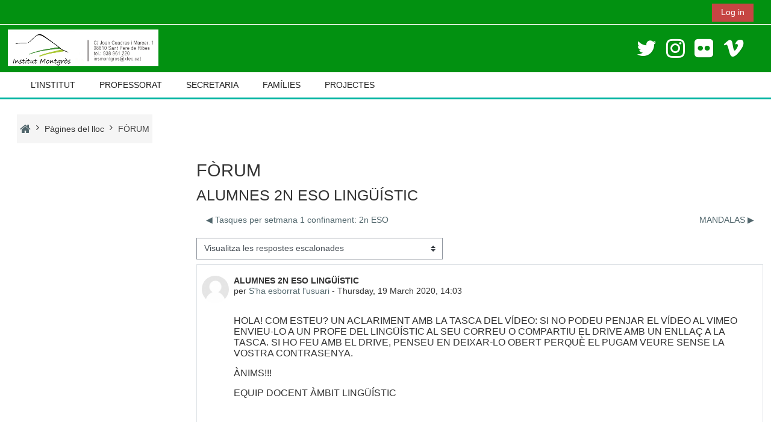

--- FILE ---
content_type: text/html; charset=utf-8
request_url: https://insmontgros.cat/mod/forum/discuss.php?d=9122&parent=26009
body_size: 10118
content:
<!DOCTYPE html>
<html  dir="ltr" lang="ca" xml:lang="ca">
<head>
    <title>Inici: ALUMNES 2N ESO LINGÜÍSTIC</title>
    <link rel="icon" href="https://insmontgros.cat/theme/image.php/adaptable/theme/1706778297/favicon" />

<meta http-equiv="Content-Type" content="text/html; charset=utf-8" />
<meta name="keywords" content="moodle, Inici: ALUMNES 2N ESO LINGÜÍSTIC" />
<link rel="stylesheet" type="text/css" href="https://insmontgros.cat/theme/yui_combo.php?rollup/3.17.2/yui-moodlesimple-min.css" /><script id="firstthemesheet" type="text/css">/** Required in order to fix style inclusion problems in IE with YUI **/</script><link rel="stylesheet" type="text/css" href="https://insmontgros.cat/theme/styles.php/adaptable/1706778297_1/all" />
<script>
//<![CDATA[
var M = {}; M.yui = {};
M.pageloadstarttime = new Date();
M.cfg = {"wwwroot":"https:\/\/insmontgros.cat","homeurl":{},"sesskey":"YXu6H2h6YH","sessiontimeout":"7200","sessiontimeoutwarning":1200,"themerev":"1706778297","slasharguments":1,"theme":"adaptable","iconsystemmodule":"core\/icon_system_fontawesome","jsrev":"1695740771","admin":"admin","svgicons":true,"usertimezone":"Europa \/ Madrid","courseId":1,"courseContextId":2,"contextid":16,"contextInstanceId":1,"langrev":1768360263,"templaterev":"1695740771"};var yui1ConfigFn = function(me) {if(/-skin|reset|fonts|grids|base/.test(me.name)){me.type='css';me.path=me.path.replace(/\.js/,'.css');me.path=me.path.replace(/\/yui2-skin/,'/assets/skins/sam/yui2-skin')}};
var yui2ConfigFn = function(me) {var parts=me.name.replace(/^moodle-/,'').split('-'),component=parts.shift(),module=parts[0],min='-min';if(/-(skin|core)$/.test(me.name)){parts.pop();me.type='css';min=''}
if(module){var filename=parts.join('-');me.path=component+'/'+module+'/'+filename+min+'.'+me.type}else{me.path=component+'/'+component+'.'+me.type}};
YUI_config = {"debug":false,"base":"https:\/\/insmontgros.cat\/lib\/yuilib\/3.17.2\/","comboBase":"https:\/\/insmontgros.cat\/theme\/yui_combo.php?","combine":true,"filter":null,"insertBefore":"firstthemesheet","groups":{"yui2":{"base":"https:\/\/insmontgros.cat\/lib\/yuilib\/2in3\/2.9.0\/build\/","comboBase":"https:\/\/insmontgros.cat\/theme\/yui_combo.php?","combine":true,"ext":false,"root":"2in3\/2.9.0\/build\/","patterns":{"yui2-":{"group":"yui2","configFn":yui1ConfigFn}}},"moodle":{"name":"moodle","base":"https:\/\/insmontgros.cat\/theme\/yui_combo.php?m\/1695740771\/","combine":true,"comboBase":"https:\/\/insmontgros.cat\/theme\/yui_combo.php?","ext":false,"root":"m\/1695740771\/","patterns":{"moodle-":{"group":"moodle","configFn":yui2ConfigFn}},"filter":null,"modules":{"moodle-core-tooltip":{"requires":["base","node","io-base","moodle-core-notification-dialogue","json-parse","widget-position","widget-position-align","event-outside","cache-base"]},"moodle-core-event":{"requires":["event-custom"]},"moodle-core-chooserdialogue":{"requires":["base","panel","moodle-core-notification"]},"moodle-core-dragdrop":{"requires":["base","node","io","dom","dd","event-key","event-focus","moodle-core-notification"]},"moodle-core-lockscroll":{"requires":["plugin","base-build"]},"moodle-core-notification":{"requires":["moodle-core-notification-dialogue","moodle-core-notification-alert","moodle-core-notification-confirm","moodle-core-notification-exception","moodle-core-notification-ajaxexception"]},"moodle-core-notification-dialogue":{"requires":["base","node","panel","escape","event-key","dd-plugin","moodle-core-widget-focusafterclose","moodle-core-lockscroll"]},"moodle-core-notification-alert":{"requires":["moodle-core-notification-dialogue"]},"moodle-core-notification-confirm":{"requires":["moodle-core-notification-dialogue"]},"moodle-core-notification-exception":{"requires":["moodle-core-notification-dialogue"]},"moodle-core-notification-ajaxexception":{"requires":["moodle-core-notification-dialogue"]},"moodle-core-actionmenu":{"requires":["base","event","node-event-simulate"]},"moodle-core-popuphelp":{"requires":["moodle-core-tooltip"]},"moodle-core-formchangechecker":{"requires":["base","event-focus","moodle-core-event"]},"moodle-core-handlebars":{"condition":{"trigger":"handlebars","when":"after"}},"moodle-core-blocks":{"requires":["base","node","io","dom","dd","dd-scroll","moodle-core-dragdrop","moodle-core-notification"]},"moodle-core-languninstallconfirm":{"requires":["base","node","moodle-core-notification-confirm","moodle-core-notification-alert"]},"moodle-core-maintenancemodetimer":{"requires":["base","node"]},"moodle-core_availability-form":{"requires":["base","node","event","event-delegate","panel","moodle-core-notification-dialogue","json"]},"moodle-backup-backupselectall":{"requires":["node","event","node-event-simulate","anim"]},"moodle-backup-confirmcancel":{"requires":["node","node-event-simulate","moodle-core-notification-confirm"]},"moodle-course-dragdrop":{"requires":["base","node","io","dom","dd","dd-scroll","moodle-core-dragdrop","moodle-core-notification","moodle-course-coursebase","moodle-course-util"]},"moodle-course-util":{"requires":["node"],"use":["moodle-course-util-base"],"submodules":{"moodle-course-util-base":{},"moodle-course-util-section":{"requires":["node","moodle-course-util-base"]},"moodle-course-util-cm":{"requires":["node","moodle-course-util-base"]}}},"moodle-course-management":{"requires":["base","node","io-base","moodle-core-notification-exception","json-parse","dd-constrain","dd-proxy","dd-drop","dd-delegate","node-event-delegate"]},"moodle-course-categoryexpander":{"requires":["node","event-key"]},"moodle-form-passwordunmask":{"requires":[]},"moodle-form-shortforms":{"requires":["node","base","selector-css3","moodle-core-event"]},"moodle-form-dateselector":{"requires":["base","node","overlay","calendar"]},"moodle-question-preview":{"requires":["base","dom","event-delegate","event-key","core_question_engine"]},"moodle-question-searchform":{"requires":["base","node"]},"moodle-question-chooser":{"requires":["moodle-core-chooserdialogue"]},"moodle-availability_completion-form":{"requires":["base","node","event","moodle-core_availability-form"]},"moodle-availability_date-form":{"requires":["base","node","event","io","moodle-core_availability-form"]},"moodle-availability_grade-form":{"requires":["base","node","event","moodle-core_availability-form"]},"moodle-availability_group-form":{"requires":["base","node","event","moodle-core_availability-form"]},"moodle-availability_grouping-form":{"requires":["base","node","event","moodle-core_availability-form"]},"moodle-availability_profile-form":{"requires":["base","node","event","moodle-core_availability-form"]},"moodle-mod_assign-history":{"requires":["node","transition"]},"moodle-mod_quiz-toolboxes":{"requires":["base","node","event","event-key","io","moodle-mod_quiz-quizbase","moodle-mod_quiz-util-slot","moodle-core-notification-ajaxexception"]},"moodle-mod_quiz-dragdrop":{"requires":["base","node","io","dom","dd","dd-scroll","moodle-core-dragdrop","moodle-core-notification","moodle-mod_quiz-quizbase","moodle-mod_quiz-util-base","moodle-mod_quiz-util-page","moodle-mod_quiz-util-slot","moodle-course-util"]},"moodle-mod_quiz-util":{"requires":["node","moodle-core-actionmenu"],"use":["moodle-mod_quiz-util-base"],"submodules":{"moodle-mod_quiz-util-base":{},"moodle-mod_quiz-util-slot":{"requires":["node","moodle-mod_quiz-util-base"]},"moodle-mod_quiz-util-page":{"requires":["node","moodle-mod_quiz-util-base"]}}},"moodle-mod_quiz-questionchooser":{"requires":["moodle-core-chooserdialogue","moodle-mod_quiz-util","querystring-parse"]},"moodle-mod_quiz-quizbase":{"requires":["base","node"]},"moodle-mod_quiz-modform":{"requires":["base","node","event"]},"moodle-mod_quiz-autosave":{"requires":["base","node","event","event-valuechange","node-event-delegate","io-form"]},"moodle-message_airnotifier-toolboxes":{"requires":["base","node","io"]},"moodle-filter_glossary-autolinker":{"requires":["base","node","io-base","json-parse","event-delegate","overlay","moodle-core-event","moodle-core-notification-alert","moodle-core-notification-exception","moodle-core-notification-ajaxexception"]},"moodle-filter_mathjaxloader-loader":{"requires":["moodle-core-event"]},"moodle-editor_atto-rangy":{"requires":[]},"moodle-editor_atto-editor":{"requires":["node","transition","io","overlay","escape","event","event-simulate","event-custom","node-event-html5","node-event-simulate","yui-throttle","moodle-core-notification-dialogue","moodle-core-notification-confirm","moodle-editor_atto-rangy","handlebars","timers","querystring-stringify"]},"moodle-editor_atto-plugin":{"requires":["node","base","escape","event","event-outside","handlebars","event-custom","timers","moodle-editor_atto-menu"]},"moodle-editor_atto-menu":{"requires":["moodle-core-notification-dialogue","node","event","event-custom"]},"moodle-report_eventlist-eventfilter":{"requires":["base","event","node","node-event-delegate","datatable","autocomplete","autocomplete-filters"]},"moodle-report_loglive-fetchlogs":{"requires":["base","event","node","io","node-event-delegate"]},"moodle-gradereport_history-userselector":{"requires":["escape","event-delegate","event-key","handlebars","io-base","json-parse","moodle-core-notification-dialogue"]},"moodle-qbank_editquestion-chooser":{"requires":["moodle-core-chooserdialogue"]},"moodle-tool_capability-search":{"requires":["base","node"]},"moodle-tool_lp-dragdrop-reorder":{"requires":["moodle-core-dragdrop"]},"moodle-tool_monitor-dropdown":{"requires":["base","event","node"]},"moodle-assignfeedback_editpdf-editor":{"requires":["base","event","node","io","graphics","json","event-move","event-resize","transition","querystring-stringify-simple","moodle-core-notification-dialog","moodle-core-notification-alert","moodle-core-notification-warning","moodle-core-notification-exception","moodle-core-notification-ajaxexception"]},"moodle-atto_accessibilitychecker-button":{"requires":["color-base","moodle-editor_atto-plugin"]},"moodle-atto_accessibilityhelper-button":{"requires":["moodle-editor_atto-plugin"]},"moodle-atto_align-button":{"requires":["moodle-editor_atto-plugin"]},"moodle-atto_bold-button":{"requires":["moodle-editor_atto-plugin"]},"moodle-atto_charmap-button":{"requires":["moodle-editor_atto-plugin"]},"moodle-atto_clear-button":{"requires":["moodle-editor_atto-plugin"]},"moodle-atto_collapse-button":{"requires":["moodle-editor_atto-plugin"]},"moodle-atto_emojipicker-button":{"requires":["moodle-editor_atto-plugin"]},"moodle-atto_emoticon-button":{"requires":["moodle-editor_atto-plugin"]},"moodle-atto_equation-button":{"requires":["moodle-editor_atto-plugin","moodle-core-event","io","event-valuechange","tabview","array-extras"]},"moodle-atto_h5p-button":{"requires":["moodle-editor_atto-plugin"]},"moodle-atto_html-button":{"requires":["promise","moodle-editor_atto-plugin","moodle-atto_html-beautify","moodle-atto_html-codemirror","event-valuechange"]},"moodle-atto_html-beautify":{},"moodle-atto_html-codemirror":{"requires":["moodle-atto_html-codemirror-skin"]},"moodle-atto_image-button":{"requires":["moodle-editor_atto-plugin"]},"moodle-atto_indent-button":{"requires":["moodle-editor_atto-plugin"]},"moodle-atto_italic-button":{"requires":["moodle-editor_atto-plugin"]},"moodle-atto_link-button":{"requires":["moodle-editor_atto-plugin"]},"moodle-atto_managefiles-usedfiles":{"requires":["node","escape"]},"moodle-atto_managefiles-button":{"requires":["moodle-editor_atto-plugin"]},"moodle-atto_media-button":{"requires":["moodle-editor_atto-plugin","moodle-form-shortforms"]},"moodle-atto_noautolink-button":{"requires":["moodle-editor_atto-plugin"]},"moodle-atto_orderedlist-button":{"requires":["moodle-editor_atto-plugin"]},"moodle-atto_recordrtc-recording":{"requires":["moodle-atto_recordrtc-button"]},"moodle-atto_recordrtc-button":{"requires":["moodle-editor_atto-plugin","moodle-atto_recordrtc-recording"]},"moodle-atto_rtl-button":{"requires":["moodle-editor_atto-plugin"]},"moodle-atto_strike-button":{"requires":["moodle-editor_atto-plugin"]},"moodle-atto_subscript-button":{"requires":["moodle-editor_atto-plugin"]},"moodle-atto_superscript-button":{"requires":["moodle-editor_atto-plugin"]},"moodle-atto_table-button":{"requires":["moodle-editor_atto-plugin","moodle-editor_atto-menu","event","event-valuechange"]},"moodle-atto_title-button":{"requires":["moodle-editor_atto-plugin"]},"moodle-atto_underline-button":{"requires":["moodle-editor_atto-plugin"]},"moodle-atto_undo-button":{"requires":["moodle-editor_atto-plugin"]},"moodle-atto_unorderedlist-button":{"requires":["moodle-editor_atto-plugin"]},"moodle-atto_wiris-button":{"requires":["moodle-editor_atto-plugin","get"]}}},"gallery":{"name":"gallery","base":"https:\/\/insmontgros.cat\/lib\/yuilib\/gallery\/","combine":true,"comboBase":"https:\/\/insmontgros.cat\/theme\/yui_combo.php?","ext":false,"root":"gallery\/1695740771\/","patterns":{"gallery-":{"group":"gallery"}}}},"modules":{"core_filepicker":{"name":"core_filepicker","fullpath":"https:\/\/insmontgros.cat\/lib\/javascript.php\/1695740771\/repository\/filepicker.js","requires":["base","node","node-event-simulate","json","async-queue","io-base","io-upload-iframe","io-form","yui2-treeview","panel","cookie","datatable","datatable-sort","resize-plugin","dd-plugin","escape","moodle-core_filepicker","moodle-core-notification-dialogue"]},"core_comment":{"name":"core_comment","fullpath":"https:\/\/insmontgros.cat\/lib\/javascript.php\/1695740771\/comment\/comment.js","requires":["base","io-base","node","json","yui2-animation","overlay","escape"]},"mathjax":{"name":"mathjax","fullpath":"https:\/\/cdn.jsdelivr.net\/npm\/mathjax@2.7.9\/MathJax.js?delayStartupUntil=configured"}}};
M.yui.loader = {modules: {}};

//]]>
</script>
    <!-- CSS print media -->
    <meta name="viewport" content="width=device-width, initial-scale=1.0">

    <!-- Twitter Card data -->
    <meta name="twitter:card" value="summary">
    <meta name="twitter:site" value="Institut Montgròs" />
    <meta name="twitter:title" value="Inici: ALUMNES 2N ESO LINGÜÍSTIC" />

    <!-- Open Graph data -->
    <meta property="og:title" content="Inici: ALUMNES 2N ESO LINGÜÍSTIC" />
    <meta property="og:type" content="website" />
    <meta property="og:url" content="" />
    <meta name="og:site_name" value="Institut Montgròs" />

    <!-- Chrome, Firefox OS and Opera on Android topbar color -->
    <meta name="theme-color" content="#3A454b" />

    <!-- Windows Phone topbar color -->
    <meta name="msapplication-navbutton-color" content="#3A454b" />

    <!-- iOS Safari topbar color -->
    <meta name="apple-mobile-web-app-status-bar-style" content="#3A454b" />

    </head>
<body  id="page-mod-forum-discuss" class="format-site  path-mod path-mod-forum chrome dir-ltr lang-ca yui-skin-sam yui3-skin-sam insmontgros-cat pagelayout-incourse course-1 context-16 cmid-1 cm-type-forum notloggedin theme_adaptable two-column  header-style1 has-page-header  nomobilenavigation">

<div>
    <a class="sr-only sr-only-focusable" href="#maincontent">Ves al contingut principal</a>
</div><script src="https://insmontgros.cat/lib/javascript.php/1695740771/lib/polyfills/polyfill.js"></script>
<script src="https://insmontgros.cat/theme/yui_combo.php?rollup/3.17.2/yui-moodlesimple-min.js"></script><script src="https://insmontgros.cat/theme/jquery.php/core/jquery-3.6.0.min.js"></script>
<script src="https://insmontgros.cat/theme/jquery.php/theme_adaptable/pace-min.js"></script>
<script src="https://insmontgros.cat/theme/jquery.php/theme_adaptable/jquery-flexslider-min.js"></script>
<script src="https://insmontgros.cat/theme/jquery.php/theme_adaptable/tickerme.js"></script>
<script src="https://insmontgros.cat/theme/jquery.php/theme_adaptable/jquery-easing-min.js"></script>
<script src="https://insmontgros.cat/theme/jquery.php/theme_adaptable/adaptable_v2_1_1_2.js"></script>
<script src="https://insmontgros.cat/lib/javascript.php/1695740771/lib/javascript-static.js"></script>
<script>
//<![CDATA[
document.body.className += ' jsenabled';
//]]>
</script>


<div id="page-wrapper">
    <div id="page" class="fullin showblockicons standard">
    <header id="adaptable-page-header-wrapper">
    <div id="header1" class="above-header stickything">
        <div class="container">
            <nav class="navbar navbar-expand btco-hover-menu">
                <div id="adaptable-page-header-nav-drawer" data-region="drawer-toggle" class="d-lg-none mr-3">
                    <button id="drawer" aria-expanded="false" aria-controls="nav-drawer" type="button" class="nav-link float-sm-left mr-1" data-side="left">
                        <i class="fa fa-bars fa-fw" aria-hidden="true"></i>
                        <span class="sr-only">Panell lateral</span>
                    </button>
                </div>

                <div class="collapse navbar-collapse">
                    <ul class="navbar-nav ml-auto my-auto">
                        <li class="my-auto m-1"></li>


                        <li id="nav-popover-container" class="my-auto mx-md-1 d-flex"></li>

                        <li class="nav-item dropdown ml-2 my-auto"></li>

                        

                        <li class="nav-item"><a class="btn-login d-inline-block" href="https://insmontgros.cat/login/index.php">Log in</a></li>
                    </ul>
                </div>
            </nav>
        </div>
    </div>

    <div id="page-header" class="container d-none d-lg-block">
        <div class="row d-flex justify-content-start align-items-center h-100 ">
            <div class="col-lg-8 p-0">
                <div class="bd-highlight d-flex">
                    <div class="pb-2 pr-3 pt-2 bd-highlight d-none d-lg-inline-block"><img src=//insmontgros.cat/pluginfile.php/1/theme_adaptable/logo/1706778297/Logo%20institut.png id="logo" alt="Logotip"></div>
                    
                </div>
                <div id="course-header">
                    
                </div>
            </div>
            <div class="col-lg-4">
                    <div class="socialbox socialicons d-none d-lg-block text-right">
    <a target="_blank" title="Twitter" href="https://twitter.com/insmontgros"><i class="fa fa-twitter"></i></a><a target="_blank" title="INSTAGRAM" href="https://www.instagram.com/insmontgros"><i class="fa fa-instagram"></i></a><a target="_blank" title="Flickr" href="https://www.flickr.com/photos/145273555@N08/collections"><i class="fa fa-flickr"></i></a><a target="_blank" title="vimeo" href="https://vimeo.com/user9066982"><i class="fa fa-vimeo"></i></a>
</div>
            </div>

        </div>
    </div>

        <div id="nav-drawer" data-region="drawer" class="d-print-none moodle-has-zindex closed" aria-hidden="true" tabindex="-1">
            <div id="nav-drawer-inner">
                <nav class="list-group">
                    <ul class="list-unstyled components">
                        
                        <li>
                            <li class="m-l-0"><a class="list-group-item list-group-item-action" href="https://insmontgros.cat/course/view.php?id=3&amp;notifyeditingon=1" data-key="" data-isexpandable="0" data-indent="0" data-showdivider="0" data-type="1" data-nodetype="1"data-collapse="0" data-forceopen="1" data-isactive="1" data-hidden="0" data-preceedwithhr="0" data-parent-key="custom-menu-drawer"><div class="m-l-0">L’INSTITUT</div></a></li><li class="m-l-0"><a class="list-group-item list-group-item-action" href="https://insmontgros.cat/course/index.php?categoryid=12" data-key="" data-isexpandable="0" data-indent="0" data-showdivider="0" data-type="1" data-nodetype="1"data-collapse="0" data-forceopen="1" data-isactive="1" data-hidden="0" data-preceedwithhr="0" data-parent-key="custom-menu-drawer"><div class="m-l-0">PROFESSORAT</div></a></li><li class="m-l-0"><a class="list-group-item list-group-item-action" href="https://insmontgros.cat/course/view.php?id=25" data-key="" data-isexpandable="0" data-indent="0" data-showdivider="0" data-type="1" data-nodetype="1"data-collapse="0" data-forceopen="1" data-isactive="1" data-hidden="0" data-preceedwithhr="0" data-parent-key="custom-menu-drawer"><div class="m-l-0">SECRETARIA</div></a></li><li class="m-l-0"><a href="#custom-menu-drawer1" class="list-group-item dropdown-toggle" aria-haspopup="true" data-target="#" data-toggle="collapse">FAMÍLIES</a><ul class="collapse" id="custom-menu-drawer1"><li class="m-l-1"><a class="list-group-item list-group-item-action" href="https://insmontgros.cat/mod/resource/view.php?id=52660" data-key="" data-isexpandable="0" data-indent="1" data-showdivider="0" data-type="1" data-nodetype="1"data-collapse="0" data-forceopen="1" data-isactive="1" data-hidden="0" data-preceedwithhr="0" data-parent-key="custom-menu-drawer1"><div class="m-l-1">Calendari escolar anual</div></a></li><li class="m-l-1"><a class="list-group-item list-group-item-action" href="https://insmontgros.cat/mod/page/view.php?id=52134" data-key="" data-isexpandable="0" data-indent="1" data-showdivider="0" data-type="1" data-nodetype="1"data-collapse="0" data-forceopen="1" data-isactive="1" data-hidden="0" data-preceedwithhr="0" data-parent-key="custom-menu-drawer1"><div class="m-l-1">Calendari integrat (ESO-BATX) del curs</div></a></li><li class="m-l-1"><a class="list-group-item list-group-item-action" href="https://insmontgros.cat/mod/folder/view.php?id=18729" data-key="" data-isexpandable="0" data-indent="1" data-showdivider="0" data-type="1" data-nodetype="1"data-collapse="0" data-forceopen="1" data-isactive="1" data-hidden="0" data-preceedwithhr="0" data-parent-key="custom-menu-drawer1"><div class="m-l-1">Material</div></a></li><li class="m-l-1"><a class="list-group-item list-group-item-action" href="https://insmontgros.gescola.com/" data-key="" data-isexpandable="0" data-indent="1" data-showdivider="0" data-type="1" data-nodetype="1"data-collapse="0" data-forceopen="1" data-isactive="1" data-hidden="0" data-preceedwithhr="0" data-parent-key="custom-menu-drawer1"><div class="m-l-1"> Aplicatiu de Seguiment Tutorial (GESCOLA)</div></a></li><li class="m-l-1"><a class="list-group-item list-group-item-action" href="https://www.gescola.com/videotutoriales?language=ca#familias" data-key="" data-isexpandable="0" data-indent="1" data-showdivider="0" data-type="1" data-nodetype="1"data-collapse="0" data-forceopen="1" data-isactive="1" data-hidden="0" data-preceedwithhr="0" data-parent-key="custom-menu-drawer1"><div class="m-l-1">Guies d'ús de l'aplicatiu tutorial (GESCOLA)</div></a></li><li class="m-l-1"><a class="list-group-item list-group-item-action" href="https://insmontgros.cat/course/view.php?id=56" data-key="" data-isexpandable="0" data-indent="1" data-showdivider="0" data-type="1" data-nodetype="1"data-collapse="0" data-forceopen="1" data-isactive="1" data-hidden="0" data-preceedwithhr="0" data-parent-key="custom-menu-drawer1"><div class="m-l-1">Menjador</div></a></li><li class="m-l-1"><a class="list-group-item list-group-item-action" href="https://insmontgros.cat/course/view.php?id=23" data-key="" data-isexpandable="0" data-indent="1" data-showdivider="0" data-type="1" data-nodetype="1"data-collapse="0" data-forceopen="1" data-isactive="1" data-hidden="0" data-preceedwithhr="0" data-parent-key="custom-menu-drawer1"><div class="m-l-1">AFA</div></a></li><li class="m-l-1"><a class="list-group-item list-group-item-action" href="https://insmontgros.cat/mod/folder/view.php?id=44090" data-key="" data-isexpandable="0" data-indent="1" data-showdivider="0" data-type="1" data-nodetype="1"data-collapse="0" data-forceopen="1" data-isactive="1" data-hidden="0" data-preceedwithhr="0" data-parent-key="custom-menu-drawer1"><div class="m-l-1">Gestió Tauletes</div></a></li><li class="m-l-1"><a class="list-group-item list-group-item-action" href="https://insmontgros.cat/mod/folder/view.php?id=60068" data-key="" data-isexpandable="0" data-indent="1" data-showdivider="0" data-type="1" data-nodetype="1"data-collapse="0" data-forceopen="1" data-isactive="1" data-hidden="0" data-preceedwithhr="0" data-parent-key="custom-menu-drawer1"><div class="m-l-1">Justificació absències alumnat</div></a></li></ul></li><li class="m-l-0"><a href="#custom-menu-drawer2" class="list-group-item dropdown-toggle" aria-haspopup="true" data-target="#" data-toggle="collapse">PROJECTES</a><ul class="collapse" id="custom-menu-drawer2"><li class="m-l-1"><a class="list-group-item list-group-item-action" href="https://insmontgros.cat/course/view.php?id=458" data-key="" data-isexpandable="0" data-indent="1" data-showdivider="0" data-type="1" data-nodetype="1"data-collapse="0" data-forceopen="1" data-isactive="1" data-hidden="0" data-preceedwithhr="0" data-parent-key="custom-menu-drawer2"><div class="m-l-1">ERASMUS+</div></a></li><li class="m-l-1"><a class="list-group-item list-group-item-action" href="https://insmontgros.cat/course/view.php?id=462" data-key="" data-isexpandable="0" data-indent="1" data-showdivider="0" data-type="1" data-nodetype="1"data-collapse="0" data-forceopen="1" data-isactive="1" data-hidden="0" data-preceedwithhr="0" data-parent-key="custom-menu-drawer2"><div class="m-l-1">Ecomontgros</div></a></li></ul></li>
                        </li>
                    </ul>
                </nav>
        
                <nav class="list-group m-t-1">
                    
                </nav>
            </div>
        </div>
        
        <div id="main-navbar" class="d-none d-lg-block">
            <div class="container">
                <div class="navbar navbar-expand btco-hover-menu">
                    <nav aria-label="Site links">
                        <ul class="navbar-nav">
                            
                                <li class="nav-item"><a class="nav-link" href="https://insmontgros.cat/course/view.php?id=3&amp;notifyeditingon=1">L’INSTITUT</a></li><li class="nav-item"><a class="nav-link" href="https://insmontgros.cat/course/index.php?categoryid=12">PROFESSORAT</a></li><li class="nav-item"><a class="nav-link" href="https://insmontgros.cat/course/view.php?id=25">SECRETARIA</a></li><li class="nav-item dropdown my-auto"><a href="#" class="nav-link dropdown-toggle my-auto" role="button" id="0" aria-haspopup="true" aria-expanded="false" aria-controls="dropdown0" data-target="#" data-toggle="dropdown">FAMÍLIES</a><ul role="menu" class="dropdown-menu" id="dropdown0" aria-labelledby="0"><li><a class="dropdown-item" href="https://insmontgros.cat/mod/resource/view.php?id=52660">Calendari escolar anual</a></li><li><a class="dropdown-item" href="https://insmontgros.cat/mod/page/view.php?id=52134">Calendari integrat (ESO-BATX) del curs</a></li><li><a class="dropdown-item" href="https://insmontgros.cat/mod/folder/view.php?id=18729">Material</a></li><li><a class="dropdown-item" href="https://insmontgros.gescola.com/"> Aplicatiu de Seguiment Tutorial (GESCOLA)</a></li><li><a class="dropdown-item" href="https://www.gescola.com/videotutoriales?language=ca#familias">Guies d'ús de l'aplicatiu tutorial (GESCOLA)</a></li><li><a class="dropdown-item" href="https://insmontgros.cat/course/view.php?id=56">Menjador</a></li><li><a class="dropdown-item" href="https://insmontgros.cat/course/view.php?id=23">AFA</a></li><li><a class="dropdown-item" href="https://insmontgros.cat/mod/folder/view.php?id=44090">Gestió Tauletes</a></li><li><a class="dropdown-item" href="https://insmontgros.cat/mod/folder/view.php?id=60068">Justificació absències alumnat</a></li></ul></li><li class="nav-item dropdown my-auto"><a href="#" class="nav-link dropdown-toggle my-auto" role="button" id="0" aria-haspopup="true" aria-expanded="false" aria-controls="dropdown0" data-target="#" data-toggle="dropdown">PROJECTES</a><ul role="menu" class="dropdown-menu" id="dropdown0" aria-labelledby="0"><li><a class="dropdown-item" href="https://insmontgros.cat/course/view.php?id=458">ERASMUS+</a></li><li><a class="dropdown-item" href="https://insmontgros.cat/course/view.php?id=462">Ecomontgros</a></li></ul></li>
                        </ul>
                    </nav>
        
                    <ul class="navbar-nav ml-auto d-flex flex-wrap">
        
        
        
        
                    </ul>
                </div>
            </div>
        </div>

</header>
<div class="container outercont">
    <div class="row"><div id="page-second-header" class="col-12 pt-3 pb-3 d-none d-md-flex">
    <div class="d-flex flex-fill flex-wrap align-items-center">
        <div id="page-navbar" class="mr-auto">
            <nav role="navigation" aria-label="Fil d'Ariadna">
            <ol  class="breadcrumb d-none d-md-flex"><li><a href="https://insmontgros.cat/"><i title="Home" class="fa fa-home fa-lg"></i></a></li><span class="separator"><i class="fa-angle-right fa"></i></span><li><span tabindex="0" title="Institut Montgròs">Pàgines del lloc</span></li><span class="separator"><i class="fa-angle-right fa"></i></span><li><span itemscope="" itemtype="http://data-vocabulary.org/Breadcrumb"><a itemprop="url" title="Fòrum" aria-current="page" href="https://insmontgros.cat/mod/forum/view.php?id=1"><span itemprop="title">FÒRUM</span></a></span></li></ol>
        </nav>
        </div>
        <div class="header-actions-container flex-shrink-0" data-region="header-actions-container">
            <div class="header-action ml-2"></div>
        </div>
    </div>
</div></div>    <div id="page-content" class="row flex-row-reverse">
        <div id="region-main-box" class="col-9">
            <section id="region-main">
                <span class="notifications" id="user-notifications"></span><span id="maincontent"></span>
<div class="activity-header" data-for="page-activity-header"></div><div role="main"><h2>FÒRUM</h2><h3 class="discussionname">ALUMNES 2N ESO LINGÜÍSTIC</h3><div id="discussion-container-696789a06a7f4696789a06568b11" data-content="forum-discussion">
    <div class="discussion-nav clearfix"><ul><li class="prev-discussion"><a aria-label="Debat anterior: Tasques per setmana 1 confinament: 2n ESO" class="btn btn-link" href="https://insmontgros.cat/mod/forum/discuss.php?d=9009">&#x25C0;&#xFE0E; Tasques per setmana 1 confinament: 2n ESO</a></li><li class="next-discussion"><a aria-label="Debat següent: MANDALAS" class="btn btn-link" href="https://insmontgros.cat/mod/forum/discuss.php?d=9095">MANDALAS &#x25B6;&#xFE0E;</a></li></ul></div>

    <div class="d-flex flex-column flex-sm-row mb-1">
        <div></div>
        <div class=""><div class="singleselect d-inline-block">
    <form method="get" action="https://insmontgros.cat/mod/forum/discuss.php" class="form-inline" id="mode">
            <input type="hidden" name="d" value="9122">
            <label for="single_select696789a06568b10" class="accesshide">
                Mode de visualització
            </label>
        <select  id="single_select696789a06568b10" class="custom-select singleselect" name="mode"
                 >
                    <option  value="1" >Visualitza les respostes, començant per la més antiga</option>
                    <option  value="-1" >Visualitza les respostes, començant per la més recent</option>
                    <option  value="2" >Visualitza les respostes abreujades, seguint el fil del debat</option>
                    <option  value="3" selected>Visualitza les respostes escalonades</option>
        </select>
        <noscript>
            <input type="submit" class="btn btn-secondary ml-1" value="Endavant">
        </noscript>
    </form>
</div></div>
        <div class="ml-2"></div>
    </div>


<article
        id="p26009"
        class="forum-post-container mb-2"
        data-post-id="26009"
        data-region="post"
        data-target="26009-target"
        tabindex="0"
        aria-labelledby="post-header-26009-696789a068f29696789a06568b9"
        aria-describedby="post-content-26009"
    >
        <div
            class="d-flex border p-2 mb-2 forumpost focus-target  firstpost starter"
            aria-label='ALUMNES 2N ESO LINGÜÍSTIC de S&#039;ha esborrat l&#039;usuari'
            data-post-id="26009" data-content="forum-post"
        >
            
    
            <div class="d-flex flex-column w-100"  data-region-content="forum-post-core">
                <header id="post-header-26009-696789a068f29696789a06568b9" class="mb-2 header row d-flex">
                            <div class="mr-2" style="width: 45px;">
                                    <img
                                        class="rounded-circle w-100"
                                        src="https://insmontgros.cat/theme/image.php/adaptable/core/1706778297/u/f1"
                                        alt="Imatge S&#039;ha esborrat l&#039;usuari"
                                        aria-hidden="true"
                                        title="Imatge S&#039;ha esborrat l&#039;usuari"
                                    >
                            </div>
                    <div class="d-flex flex-column">
                            <h3 class="h6 font-weight-bold mb-0" data-region-content="forum-post-core-subject" data-reply-subject="Re: ALUMNES 2N ESO LINGÜÍSTIC" >ALUMNES 2N ESO LINGÜÍSTIC</h3>
                            <div class="mb-3" tabindex="-1">
                                per <a href="https://insmontgros.cat/user/view.php?id=10090&course=1">S'ha esborrat l'usuari</a> - <time datetime="2020-03-19T14:03:26+01:00">Thursday, 19 March 2020, 14:03</time>
                        </div>
                            <span class="sr-only">Nombre de respostes: 0</span>
                    </div>
                </header>
    
                <div class="d-flex body-content-container">
                            <div class="mr-2 author-groups-container" style="width: 45px; flex-shrink: 0">
                            </div>
    
                    <div class="no-overflow w-100 content-alignment-container">
                        <div id="post-content-26009" class="post-content-container">
                            <p><span style="font-size:medium;">HOLA! COM ESTEU? UN ACLARIMENT AMB LA TASCA DEL VÍDEO: SI NO PODEU PENJAR EL VÍDEO AL VIMEO ENVIEU-LO A UN PROFE DEL LINGÜÍSTIC AL SEU CORREU O COMPARTIU EL DRIVE AMB UN ENLLAÇ A LA TASCA. SI HO FEU AMB EL DRIVE, PENSEU EN DEIXAR-LO OBERT PERQUÈ EL PUGAM VEURE SENSE LA VOSTRA CONTRASENYA.</span></p>
<p><span style="font-size:medium;">ÀNIMS!!!</span></p>
<p><span style="font-size:medium;">EQUIP DOCENT ÀMBIT LINGÜÍSTIC</span></p>
<p> </p>
                        </div>
    
    
    
                            
    
    
                                <div class="d-flex flex-wrap">
                                        <div
                                            class="post-actions d-flex align-self-end justify-content-end flex-wrap ml-auto"
                                            data-region="post-actions-container"
                                            role="menubar"
                                            aria-label='ALUMNES 2N ESO LINGÜÍSTIC de S&#039;ha esborrat l&#039;usuari'
                                            aria-controls="p26009"
                                        >
                                                    <a
                                                        data-region="post-action"
                                                        href="https://insmontgros.cat/mod/forum/discuss.php?d=9122#p26009"
                                                        class="btn btn-link"
                                                        title="Enllaç permanent a aquest missatge"
                                                        aria-label="Enllaç permanent a aquest missatge"
                                                        role="menuitem"
                                                    >
                                                        Enllaç permanent
                                                    </a>
                                        </div>
                                </div>
    
                            
                    </div>
                </div>
            </div>
        </div>
    
        <div class="indent" data-region="replies-container">
        </div>
    </article>

<div class="discussion-nav clearfix"><ul><li class="prev-discussion"><a aria-label="Debat anterior: Tasques per setmana 1 confinament: 2n ESO" class="btn btn-link" href="https://insmontgros.cat/mod/forum/discuss.php?d=9009">&#x25C0;&#xFE0E; Tasques per setmana 1 confinament: 2n ESO</a></li><li class="next-discussion"><a aria-label="Debat següent: MANDALAS" class="btn btn-link" href="https://insmontgros.cat/mod/forum/discuss.php?d=9095">MANDALAS &#x25B6;&#xFE0E;</a></li></ul></div>
</div></div>            </section>
        </div>

        <aside id="block-region-side-post" class="col-3 d-print-none  block-region" data-blockregion="side-post" data-droptarget="1"></aside><div id="showsidebaricon" title="Show / hide the sidebar"><i class="fa fa-3x fa-angle-left" aria-hidden="true"></i></div>    </div>
</div>


<footer id="page-footer" class="d-none d-sm-block">

<div id="course-footer"></div>    <div class="info container2 clearfix">
        <div class="container">
            <div class="row">
                <div class="tool_usertours-resettourcontainer"></div>
                                <div class="col-md-4 my-md-0 my-2">
                    <div class="tool_dataprivacy"><a href="https://insmontgros.cat/admin/tool/dataprivacy/summary.php">Resum de retenció de dades</a></div><a href="https://download.moodle.org/mobile?version=2022041906.05&amp;lang=ca&amp;iosappid=633359593&amp;androidappid=com.moodle.moodlemobile">Instal·leu l’aplicació mòbil</a>                </div>
            </div>
            <div class="row"><div class="col-12 my-md-0 my-2"></div>        </div>
    </div>
</footer>

<div id="back-to-top"><i class="fa fa-angle-up "></i></div>

</div></div><script>
//<![CDATA[
var require = {
    baseUrl : 'https://insmontgros.cat/lib/requirejs.php/1695740771/',
    // We only support AMD modules with an explicit define() statement.
    enforceDefine: true,
    skipDataMain: true,
    waitSeconds : 0,

    paths: {
        jquery: 'https://insmontgros.cat/lib/javascript.php/1695740771/lib/jquery/jquery-3.6.0.min',
        jqueryui: 'https://insmontgros.cat/lib/javascript.php/1695740771/lib/jquery/ui-1.13.0/jquery-ui.min',
        jqueryprivate: 'https://insmontgros.cat/lib/javascript.php/1695740771/lib/requirejs/jquery-private'
    },

    // Custom jquery config map.
    map: {
      // '*' means all modules will get 'jqueryprivate'
      // for their 'jquery' dependency.
      '*': { jquery: 'jqueryprivate' },
      // Stub module for 'process'. This is a workaround for a bug in MathJax (see MDL-60458).
      '*': { process: 'core/first' },

      // 'jquery-private' wants the real jQuery module
      // though. If this line was not here, there would
      // be an unresolvable cyclic dependency.
      jqueryprivate: { jquery: 'jquery' }
    }
};

//]]>
</script>
<script src="https://insmontgros.cat/lib/javascript.php/1695740771/lib/requirejs/require.min.js"></script>
<script>
//<![CDATA[
M.util.js_pending("core/first");
require(['core/first'], function() {
require(['core/prefetch'])
;
require(["media_videojs/loader"], function(loader) {
    loader.setUp('ca');
});;
M.util.js_pending('theme_adaptable/adaptable'); require(['theme_adaptable/adaptable'], function(amd) {amd.init(); M.util.js_complete('theme_adaptable/adaptable');});;
M.util.js_pending('theme_adaptable/bsoptions'); require(['theme_adaptable/bsoptions'], function(amd) {amd.init({"stickynavbar":true}); M.util.js_complete('theme_adaptable/bsoptions');});;
M.util.js_pending('theme_adaptable/drawer'); require(['theme_adaptable/drawer'], function(amd) {amd.init(); M.util.js_complete('theme_adaptable/drawer');});;
M.util.js_pending('block_settings/settingsblock'); require(['block_settings/settingsblock'], function(amd) {amd.init("5", null); M.util.js_complete('block_settings/settingsblock');});;
M.util.js_pending('block_navigation/navblock'); require(['block_navigation/navblock'], function(amd) {amd.init("4"); M.util.js_complete('block_navigation/navblock');});;
M.util.js_pending('theme_adaptable/showsidebar'); require(['theme_adaptable/showsidebar'], function(amd) {amd.init(); M.util.js_complete('theme_adaptable/showsidebar');});;

require(['jquery', 'core/custom_interaction_events'], function($, CustomEvents) {
    CustomEvents.define('#single_select696789a06568b10', [CustomEvents.events.accessibleChange]);
    $('#single_select696789a06568b10').on(CustomEvents.events.accessibleChange, function() {
        var ignore = $(this).find(':selected').attr('data-ignore');
        if (typeof ignore === typeof undefined) {
            $('#mode').submit();
        }
    });
});
;

require(
[
    'jquery',
    'core/templates',
    'mod_forum/discussion',
    'mod_forum/posts_list',
    'mod_forum/lock_toggle',
    'mod_forum/favourite_toggle',
    'mod_forum/pin_toggle',
    'mod_forum/subscription_toggle'
],
function(
    $,
    Templates,
    Discussion,
    PostsList,
    LockToggle,
    FavouriteToggle,
    Pin,
    SubscribeToggle
) {
    var root = $("[data-content='forum-discussion']");
    Discussion.init(root);
    PostsList.init(root, "");
    root = $('[data-container="discussion-tools"]');
    LockToggle.init(root, true);
    FavouriteToggle.init(root, true, function(toggleElement, context) {
        return Templates.render('mod_forum/discussion_favourite_toggle', context)
            .then(function(html, js) {
                return Templates.replaceNode(toggleElement, html, js);
            });
    });
    Pin.init(root, true, function(toggleElement, context) {
        return Templates.render('mod_forum/discussion_pin_toggle', context)
            .then(function(html, js) {
                return Templates.replaceNode(toggleElement, html, js);
            });
    });
    SubscribeToggle.init(root, true, function(toggleElement, context) {
        return Templates.render('mod_forum/discussion_subscription_toggle', context)
            .then(function(html, js) {
                return Templates.replaceNode(toggleElement, html, js);
            });
    });
});
;
M.util.js_pending('core/notification'); require(['core/notification'], function(amd) {amd.init(16, []); M.util.js_complete('core/notification');});;
M.util.js_pending('core/log'); require(['core/log'], function(amd) {amd.setConfig({"level":"warn"}); M.util.js_complete('core/log');});;
M.util.js_pending('core/page_global'); require(['core/page_global'], function(amd) {amd.init(); M.util.js_complete('core/page_global');});;
M.util.js_pending('core/utility'); require(['core/utility'], function(amd) {M.util.js_complete('core/utility');});
    M.util.js_complete("core/first");
});
//]]>
</script>
<script>
//<![CDATA[
M.str = {"moodle":{"lastmodified":"Darrera modificaci\u00f3","name":"Nom","error":"Error","info":"Informaci\u00f3","yes":"S\u00ed","no":"No","viewallcourses":"Mostra tots els cursos","cancel":"Cancel\u00b7la","confirm":"Confirma","areyousure":"Segur que voleu tirar endavant aquesta acci\u00f3?","closebuttontitle":"Tanca","unknownerror":"Error desconegut","file":"Fitxer","url":"URL","collapseall":"Contreu-ho tot","expandall":"Expandeix-ho tot"},"repository":{"type":"Tipus","size":"Mida","invalidjson":"Cadena JSON inv\u00e0lida","nofilesattached":"No s'ha adjuntat cap fitxer","filepicker":"Selector de fitxers","logout":"Tanca la sessi\u00f3","nofilesavailable":"Cap fitxer disponible","norepositoriesavailable":"Cap dels vostres repositoris actuals pot retornar fitxers del format requerit.","fileexistsdialogheader":"El fitxer existeix","fileexistsdialog_editor":"Ja s'ha adjuntat un fitxer amb aquest nom al text que esteu editant","fileexistsdialog_filemanager":"Ja s'ha adjuntat un fitxer amb aquest nom","renameto":"Canvia el nom a \"{$a}\"","referencesexist":"Hi ha {$a} \u00e0lies o accessos directes de fitxer que utilitzen aquest fitxer com a font","select":"Selecciona"},"admin":{"confirmdeletecomments":"Ara esborrareu comentaris, segur que voleu fer-ho?","confirmation":"Confirmaci\u00f3"},"debug":{"debuginfo":"Informaci\u00f3 de depuraci\u00f3","line":"L\u00ednia","stacktrace":"Tra\u00e7a de la pila"},"langconfig":{"labelsep":":"}};
//]]>
</script>
<script>
//<![CDATA[
(function() {Y.use("moodle-filter_mathjaxloader-loader",function() {M.filter_mathjaxloader.configure({"mathjaxconfig":"\n\n","lang":"ca"});
});
M.util.help_popups.setup(Y);
 M.util.js_pending('random696789a06568b12'); Y.on('domready', function() { M.util.js_complete("init");  M.util.js_complete('random696789a06568b12'); });
})();
//]]>
</script>
<script type="text/javascript">
    M.util.js_pending('theme_boost/loader');
        require(['theme_boost/loader'], function() {
        M.util.js_complete('theme_boost/loader');
    });
</script>
</body>
</html>
